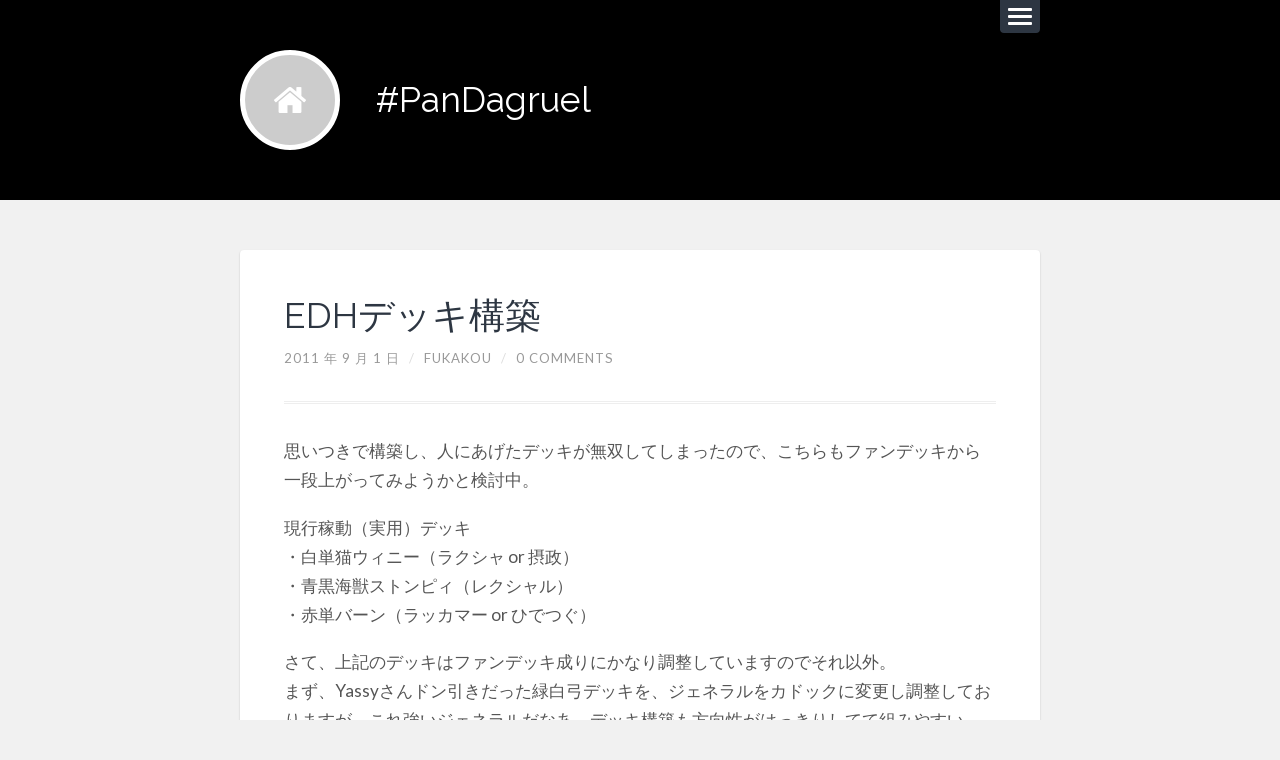

--- FILE ---
content_type: text/html; charset=UTF-8
request_url: http://fuk.dai-mine3.net/articles/uncategorized/edh%E3%83%87%E3%83%83%E3%82%AD%E6%A7%8B%E7%AF%89.html
body_size: 21168
content:
<!DOCTYPE html>

<html class="no-js" lang="ja">

	<head profile="http://gmpg.org/xfn/11">
		
		<meta charset="UTF-8">
		<meta name="viewport" content="width=device-width, initial-scale=1.0, maximum-scale=1.0, user-scalable=no" >
																		
		<title>EDHデッキ構築 | #PanDagruel</title>
				
				 
		<script>document.documentElement.className = document.documentElement.className.replace("no-js","js");</script>
<link rel='dns-prefetch' href='//s.w.org' />
<link rel="alternate" type="application/rss+xml" title="#PanDagruel &raquo; フィード" href="http://fuk.dai-mine3.net/feed" />
<link rel="alternate" type="application/rss+xml" title="#PanDagruel &raquo; コメントフィード" href="http://fuk.dai-mine3.net/comments/feed" />
<link rel="alternate" type="application/rss+xml" title="#PanDagruel &raquo; EDHデッキ構築 のコメントのフィード" href="http://fuk.dai-mine3.net/articles/uncategorized/edh%e3%83%87%e3%83%83%e3%82%ad%e6%a7%8b%e7%af%89.html/feed" />
		<script type="text/javascript">
			window._wpemojiSettings = {"baseUrl":"https:\/\/s.w.org\/images\/core\/emoji\/2.4\/72x72\/","ext":".png","svgUrl":"https:\/\/s.w.org\/images\/core\/emoji\/2.4\/svg\/","svgExt":".svg","source":{"concatemoji":"http:\/\/fuk.dai-mine3.net\/wp-includes\/js\/wp-emoji-release.min.js?ver=4.9.5"}};
			!function(a,b,c){function d(a,b){var c=String.fromCharCode;l.clearRect(0,0,k.width,k.height),l.fillText(c.apply(this,a),0,0);var d=k.toDataURL();l.clearRect(0,0,k.width,k.height),l.fillText(c.apply(this,b),0,0);var e=k.toDataURL();return d===e}function e(a){var b;if(!l||!l.fillText)return!1;switch(l.textBaseline="top",l.font="600 32px Arial",a){case"flag":return!(b=d([55356,56826,55356,56819],[55356,56826,8203,55356,56819]))&&(b=d([55356,57332,56128,56423,56128,56418,56128,56421,56128,56430,56128,56423,56128,56447],[55356,57332,8203,56128,56423,8203,56128,56418,8203,56128,56421,8203,56128,56430,8203,56128,56423,8203,56128,56447]),!b);case"emoji":return b=d([55357,56692,8205,9792,65039],[55357,56692,8203,9792,65039]),!b}return!1}function f(a){var c=b.createElement("script");c.src=a,c.defer=c.type="text/javascript",b.getElementsByTagName("head")[0].appendChild(c)}var g,h,i,j,k=b.createElement("canvas"),l=k.getContext&&k.getContext("2d");for(j=Array("flag","emoji"),c.supports={everything:!0,everythingExceptFlag:!0},i=0;i<j.length;i++)c.supports[j[i]]=e(j[i]),c.supports.everything=c.supports.everything&&c.supports[j[i]],"flag"!==j[i]&&(c.supports.everythingExceptFlag=c.supports.everythingExceptFlag&&c.supports[j[i]]);c.supports.everythingExceptFlag=c.supports.everythingExceptFlag&&!c.supports.flag,c.DOMReady=!1,c.readyCallback=function(){c.DOMReady=!0},c.supports.everything||(h=function(){c.readyCallback()},b.addEventListener?(b.addEventListener("DOMContentLoaded",h,!1),a.addEventListener("load",h,!1)):(a.attachEvent("onload",h),b.attachEvent("onreadystatechange",function(){"complete"===b.readyState&&c.readyCallback()})),g=c.source||{},g.concatemoji?f(g.concatemoji):g.wpemoji&&g.twemoji&&(f(g.twemoji),f(g.wpemoji)))}(window,document,window._wpemojiSettings);
		</script>
		<style type="text/css">
img.wp-smiley,
img.emoji {
	display: inline !important;
	border: none !important;
	box-shadow: none !important;
	height: 1em !important;
	width: 1em !important;
	margin: 0 .07em !important;
	vertical-align: -0.1em !important;
	background: none !important;
	padding: 0 !important;
}
</style>
<link rel='stylesheet' id='lingonberry_googleFonts-css'  href='//fonts.googleapis.com/css?family=Lato%3A400%2C700%2C400italic%2C700italic%7CRaleway%3A600%2C500%2C400&#038;ver=4.9.5' type='text/css' media='all' />
<link rel='stylesheet' id='lingonberry_style-css'  href='http://fuk.dai-mine3.net/wp-content/themes/lingonberry/style.css?ver=4.9.5' type='text/css' media='all' />
<script type='text/javascript' src='http://fuk.dai-mine3.net/wp-includes/js/jquery/jquery.js?ver=1.12.4'></script>
<script type='text/javascript' src='http://fuk.dai-mine3.net/wp-includes/js/jquery/jquery-migrate.min.js?ver=1.4.1'></script>
<link rel='https://api.w.org/' href='http://fuk.dai-mine3.net/wp-json/' />
<link rel="EditURI" type="application/rsd+xml" title="RSD" href="http://fuk.dai-mine3.net/xmlrpc.php?rsd" />
<link rel="wlwmanifest" type="application/wlwmanifest+xml" href="http://fuk.dai-mine3.net/wp-includes/wlwmanifest.xml" /> 
<link rel='prev' title='EDH-5' href='http://fuk.dai-mine3.net/articles/uncategorized/edh-5.html' />
<link rel='next' title='EDH-6' href='http://fuk.dai-mine3.net/articles/mtg/edh-6.html' />
<meta name="generator" content="WordPress 4.9.5" />
<link rel="canonical" href="http://fuk.dai-mine3.net/articles/uncategorized/edh%e3%83%87%e3%83%83%e3%82%ad%e6%a7%8b%e7%af%89.html" />
<link rel='shortlink' href='http://fuk.dai-mine3.net/?p=432' />
<link rel="alternate" type="application/json+oembed" href="http://fuk.dai-mine3.net/wp-json/oembed/1.0/embed?url=http%3A%2F%2Ffuk.dai-mine3.net%2Farticles%2Funcategorized%2Fedh%25e3%2583%2587%25e3%2583%2583%25e3%2582%25ad%25e6%25a7%258b%25e7%25af%2589.html" />
<link rel="alternate" type="text/xml+oembed" href="http://fuk.dai-mine3.net/wp-json/oembed/1.0/embed?url=http%3A%2F%2Ffuk.dai-mine3.net%2Farticles%2Funcategorized%2Fedh%25e3%2583%2587%25e3%2583%2583%25e3%2582%25ad%25e6%25a7%258b%25e7%25af%2589.html&#038;format=xml" />

<link rel="stylesheet" href="http://fuk.dai-mine3.net/wp-content/plugins/count-per-day/counter.css" type="text/css" />
      
	      <!-- Customizer CSS --> 
	      
	      <style type="text/css">
	           body a { color:#000000; }	           body a:hover { color:#000000; }	           .header { background:#000000; }	           .post-bubbles a:hover { background-color:#000000; }	           .mejs-horizontal-volume-current { background-color:#000000; }	           .post-nav a:hover { background-color:#000000; }	           .comment-meta-content cite a:hover { color:#000000; }	           .comment-meta-content p a:hover { color:#000000; }	           .comment-actions a:hover { background-color:#000000; }	           .widget-content .textwidget a:hover { color:#000000; }	           .widget_archive li a:hover { color:#000000; }	           .widget_categories li a:hover { color:#000000; }	           .widget_meta li a:hover { color:#000000; }	           .widget_nav_menu li a:hover { color:#000000; }	           .widget_rss .widget-content ul a.rsswidget:hover { color:#000000; }	           #wp-calendar thead { color:#000000; }	           .widget_tag_cloud a:hover { background:#000000; }	           .search-button:hover .genericon { color:#000000; }	           .flexslider:hover .flex-next:active { color:#000000; }	           .flexslider:hover .flex-prev:active { color:#000000; }	           .post-title a:hover { color:#000000; }	           .post-content a { color:#000000; }	           .post-content a:hover { color:#000000; }	           .post-content a:hover { border-bottom-color:#000000; }	           .post-content fieldset legend { background:#000000; }	           .post-content input[type="submit"]:hover { background:#000000; }	           .post-content input[type="button"]:hover { background:#000000; }	           .post-content input[type="reset"]:hover { background:#000000; }	           .comment-header h4 a:hover { color:#000000; }	           .form-submit #submit:hover { background-color:#000000; }	           
	      </style> 
	      
	      <!--/Customizer CSS-->
	      
      	
	</head>
	
	<body class="post-template-default single single-post postid-432 single-format-standard">
	
		<div class="navigation">
				
			<div class="navigation-inner section-inner">
		
				<ul class="blog-menu">
				
					<li class="page_item page-item-2"><a href="http://fuk.dai-mine3.net/about">Profile</a></li>
					
				 </ul>
				 
				 <form method="get" class="search-form" action="http://fuk.dai-mine3.net/">
	<input type="search"   value="Type and press enter" onfocus="if(this.value=='Type and press enter')this.value='';" onblur="if(this.value=='')this.value='Type and press enter';" name="s" id="s" /> 
	<input type="submit" id="searchsubmit" value="Search" class="button hidden">
</form>				 
				 <div class="clear"></div>
			 
			</div> <!-- /navigation-inner -->
		 
		</div> <!-- /navigation -->
	
		<div class="header section">
				
			<div class="header-inner section-inner">
			
								
					<a href="http://fuk.dai-mine3.net/" title="#PanDagruel &mdash; fukakouの日常の隠れ家" rel="home" class="logo noimg"></a>
				
							        				
				<h1 class="blog-title">
					<a href="http://fuk.dai-mine3.net/" title="#PanDagruel &mdash; fukakouの日常の隠れ家" rel="home">#PanDagruel</a>
				</h1>
				
				<div class="nav-toggle">
				
					<div class="bar"></div>
					<div class="bar"></div>
					<div class="bar"></div>
					
					<div class="clear"></div>
				
				</div>
				 				
				 <div class="clear"></div>
																							
			</div> <!-- /header section -->
			
		</div> <!-- /header-inner section-inner -->
<div class="content section-inner">
											        
		
		<div class="posts">
	
			<div id="post-432" class="post-432 post type-post status-publish format-standard hentry category-uncategorized">

				<div class="post-bubbles">

	<a href="http://fuk.dai-mine3.net/articles/uncategorized/edh%e3%83%87%e3%83%83%e3%82%ad%e6%a7%8b%e7%af%89.html" class="format-bubble" title="EDHデッキ構築"></a>
		
	
</div>

<div class="content-inner">

	<div class="post-header">
	
				
	    <h2 class="post-title"><a href="http://fuk.dai-mine3.net/articles/uncategorized/edh%e3%83%87%e3%83%83%e3%82%ad%e6%a7%8b%e7%af%89.html" rel="bookmark" title="EDHデッキ構築">EDHデッキ構築</a></h2>
	    
		<div class="post-meta">
		
			<span class="post-date"><a href="http://fuk.dai-mine3.net/articles/uncategorized/edh%e3%83%87%e3%83%83%e3%82%ad%e6%a7%8b%e7%af%89.html" title="5:48 PM">2011 年 9 月 1 日</a></span>
			
			<span class="date-sep"> / </span>
				
			<span class="post-author"><a href="http://fuk.dai-mine3.net/articles/author/fukakou" title="fukakou の投稿" rel="author">fukakou</a></span>
			
			<span class="date-sep"> / </span>
			
			<a href="http://fuk.dai-mine3.net/articles/uncategorized/edh%e3%83%87%e3%83%83%e3%82%ad%e6%a7%8b%e7%af%89.html#respond"><span class="comment">0 Comments</span></a>			
						
												
		</div> <!-- /post-meta -->
	    
    </div> <!-- /post-header -->
										                                    	    
    <div class="post-content">
    	    		            			            	                                                                                            
		<p>思いつきで構築し、人にあげたデッキが無双してしまったので、こちらもファンデッキから一段上がってみようかと検討中。</p>
<p>現行稼動（実用）デッキ<br />
・白単猫ウィニー（ラクシャ or 摂政）<br />
・青黒海獣ストンピィ（レクシャル）<br />
・赤単バーン（ラッカマー or ひでつぐ）</p>
<p>さて、上記のデッキはファンデッキ成りにかなり調整していますのでそれ以外。<br />
まず、Yassyさんドン引きだった緑白弓デッキを、ジェネラルをカドックに変更し調整しておりますが、これ強いジェネラルだなあ。デッキ構築も方向性がはっきりしてて組みやすいし、さすがジェネラル上位陣。</p>
<p>それから、IRCでYassyさんに「Ruhanとかどうよ？　頭使わないよ！」って薦められたホモのルーハン（笑）。<br />
白赤青となかなかにいい色で悪くない。本体も4マナ7/7で、デメリットに目を瞑れば問題無し。とりあえず、ファッティストンピィ傾向で組んでおりますが・・・これどうなんだｗ<br />
今日中には組み上げよう。</p>
				
							        
    </div> <!-- /post-content -->
    
	<div class="clear"></div>
	
		
		<div class="post-cat-tags">
					
			<p class="post-categories">Categories: <a href="http://fuk.dai-mine3.net/articles/category/uncategorized" rel="category tag">未分類</a></p>
		
			<p class="post-tags"></p>
		
		</div>
		
	        
</div> <!-- /post content-inner -->

<div class="clear"></div>							
				<div class="post-nav">
				
									
						<a class="post-nav-newer" title="Next post: EDH-6" href="http://fuk.dai-mine3.net/articles/mtg/edh-6.html">EDH-6 &raquo;</a>
				
										
									
						<a class="post-nav-older" title="Previous post: EDH-5" href="http://fuk.dai-mine3.net/articles/uncategorized/edh-5.html">&laquo; EDH-5</a>
				
										
					<div class="clear"></div>
				
				</div> <!-- /post-nav -->
				
				
		
		
		<div id="respond" class="comment-respond">
		<h3 id="reply-title" class="comment-reply-title">コメントを残す <small><a rel="nofollow" id="cancel-comment-reply-link" href="/articles/uncategorized/edh%E3%83%87%E3%83%83%E3%82%AD%E6%A7%8B%E7%AF%89.html#respond" style="display:none;">コメントをキャンセル</a></small></h3>			<form action="http://fuk.dai-mine3.net/wp-comments-post.php" method="post" id="commentform" class="comment-form">
				<p class="comment-notes">Your email address will not be published.</p><p class="comment-form-comment"><textarea id="comment" name="comment" cols="45" rows="6" required></textarea></p><p class="comment-form-author"><input id="author" name="author" type="text" placeholder="Name" value="" size="30" /><label for="author">Author</label> <span class="required">*</span></p>
<p class="comment-form-email"><input id="email" name="email" type="text" placeholder="Email" value="" size="30" /><label for="email">Email</label> <span class="required">*</span></p>
<p class="comment-form-url"><input id="url" name="url" type="text" placeholder="Website" value="" size="30" /><label for="url">Website</label></p>
<p class="form-submit"><input name="submit" type="submit" id="submit" class="submit" value="コメントを送信" /> <input type='hidden' name='comment_post_ID' value='432' id='comment_post_ID' />
<input type='hidden' name='comment_parent' id='comment_parent' value='0' />
</p><p style="display: none;"><input type="hidden" id="akismet_comment_nonce" name="akismet_comment_nonce" value="62438ae3e1" /></p><p style="display: none;"><input type="hidden" id="ak_js" name="ak_js" value="175"/></p>			</form>
			</div><!-- #respond -->
												                        
		   	    
	
			</div> <!-- /post -->
		
	</div> <!-- /posts -->

</div> <!-- /content section-inner -->
		

	<div class="footer section">
		
		<div class="footer-inner section-inner">
		
						
				<div class="footer-a widgets">
			
					<div class="widget widget_calendar"><div class="widget-content"><div id="calendar_wrap" class="calendar_wrap"><table id="wp-calendar">
	<caption>2025年11月</caption>
	<thead>
	<tr>
		<th scope="col" title="月曜日">月</th>
		<th scope="col" title="火曜日">火</th>
		<th scope="col" title="水曜日">水</th>
		<th scope="col" title="木曜日">木</th>
		<th scope="col" title="金曜日">金</th>
		<th scope="col" title="土曜日">土</th>
		<th scope="col" title="日曜日">日</th>
	</tr>
	</thead>

	<tfoot>
	<tr>
		<td colspan="3" id="prev"><a href="http://fuk.dai-mine3.net/articles/2019/09">&laquo; 9月</a></td>
		<td class="pad">&nbsp;</td>
		<td colspan="3" id="next" class="pad">&nbsp;</td>
	</tr>
	</tfoot>

	<tbody>
	<tr>
		<td colspan="5" class="pad">&nbsp;</td><td>1</td><td>2</td>
	</tr>
	<tr>
		<td>3</td><td>4</td><td>5</td><td>6</td><td>7</td><td>8</td><td>9</td>
	</tr>
	<tr>
		<td>10</td><td>11</td><td>12</td><td>13</td><td>14</td><td>15</td><td>16</td>
	</tr>
	<tr>
		<td>17</td><td>18</td><td>19</td><td>20</td><td>21</td><td>22</td><td>23</td>
	</tr>
	<tr>
		<td>24</td><td id="today">25</td><td>26</td><td>27</td><td>28</td><td>29</td><td>30</td>
	</tr>
	</tbody>
	</table></div></div><div class="clear"></div></div>					
					<div class="clear"></div>
					
				</div>
				
			 <!-- /footer-a -->
				
						
				<div class="footer-b widgets">
			
					<div class="widget widget_categories"><div class="widget-content"><h3 class="widget-title">カテゴリー</h3>		<ul>
	<li class="cat-item cat-item-9"><a href="http://fuk.dai-mine3.net/articles/category/360" >360</a>
</li>
	<li class="cat-item cat-item-3"><a href="http://fuk.dai-mine3.net/articles/category/diary" >Diary</a>
</li>
	<li class="cat-item cat-item-20"><a href="http://fuk.dai-mine3.net/articles/category/game/eso" >ESO</a>
</li>
	<li class="cat-item cat-item-19"><a href="http://fuk.dai-mine3.net/articles/category/game/ff14" >FF14</a>
</li>
	<li class="cat-item cat-item-8"><a href="http://fuk.dai-mine3.net/articles/category/game" >Game</a>
</li>
	<li class="cat-item cat-item-14"><a href="http://fuk.dai-mine3.net/articles/category/l4d" >L4D</a>
</li>
	<li class="cat-item cat-item-17"><a href="http://fuk.dai-mine3.net/articles/category/mhp3" >MHP3</a>
</li>
	<li class="cat-item cat-item-21"><a href="http://fuk.dai-mine3.net/articles/category/game/minecraft" >Minecraft</a>
</li>
	<li class="cat-item cat-item-18"><a href="http://fuk.dai-mine3.net/articles/category/mtg" >MTG</a>
</li>
	<li class="cat-item cat-item-12"><a href="http://fuk.dai-mine3.net/articles/category/pc" >PC</a>
</li>
	<li class="cat-item cat-item-11"><a href="http://fuk.dai-mine3.net/articles/category/trpg" >TRPG</a>
</li>
	<li class="cat-item cat-item-4"><a href="http://fuk.dai-mine3.net/articles/category/voot566" >VOOT5.66</a>
</li>
	<li class="cat-item cat-item-7"><a href="http://fuk.dai-mine3.net/articles/category/etcetc" >その他</a>
</li>
	<li class="cat-item cat-item-10"><a href="http://fuk.dai-mine3.net/articles/category/health" >健康</a>
</li>
	<li class="cat-item cat-item-1"><a href="http://fuk.dai-mine3.net/articles/category/uncategorized" >未分類</a>
</li>
	<li class="cat-item cat-item-5"><a href="http://fuk.dai-mine3.net/articles/category/spring" >温泉</a>
</li>
		</ul>
</div><div class="clear"></div></div>					
					<div class="clear"></div>
					
				</div>
							
			 <!-- /footer-b -->
								
						
				<div class="footer-c widgets">
			
					<div class="widget widget_links"><div class="widget-content"><h3 class="widget-title">Link</h3>
	<ul class='xoxo blogroll'>
<li><a href="http://t-2038.cocolog-nifty.com/octatetracontadiliahendro/" target="_blank">2038面体の瞬き</a></li>
<li><a href="http://d.hatena.ne.jp/nsk/">A Perfect Day for BANANAFISH</a></li>
<li><a href="http://www.odingamers.com/" target="_blank">ODIN</a></li>
<li><a href="http://chevalier2diamante.blog.fc2.com/" target="_blank">SARAH est les &#8220;Chevalier de Diamante&#8221;</a></li>
<li><a href="http://the-wilds.sakura.ne.jp/">The Wilds</a></li>
<li><a href="http://astralfire.blog107.fc2.com/" target="_blank">The World Around Me</a></li>
<li><a href="http://blog.celes.cc/" target="_blank">せれのつれづれ</a></li>
<li><a href="http://extranet.or.tv/blog/">オラタンバル攻略（NOR氏）</a></li>
<li><a href="http://kemo.blog.shinobi.jp/">ナマケモノのあしあと</a></li>
<li><a href="http://fukak.jugem.jp/" rel="me" title="オンラインゲーム系日記" target="_blank">不覚日記</a></li>
<li><a href="http://posfat.jugem.jp/" target="_blank">夢遊病のプレイメイト、偽装文書とティンカーベル</a></li>
<li><a href="http://niece.blog5.fc2.com/" target="_blank">無更新日記</a></li>
<li><a href="http://guild.dai-mine3.net/">芸人ギルド</a></li>
<li><a href="http://asyl.in/" target="_blank">裏Voice</a></li>
<li><a href="http://dm-yugi.blog.so-net.ne.jp/">親父の雑文</a></li>

	</ul>
</div><div class="clear"></div></div>
					
					<div class="clear"></div>
					
				</div>
				
			 <!-- /footer-c -->
			
			<div class="clear"></div>
		
		</div> <!-- /footer-inner -->
	
	</div> <!-- /footer -->


<div class="credits section">

	<div class="credits-inner section-inner">

		<p class="credits-left">
		
			<span>Copyright</span> &copy; 2025 <a href="http://fuk.dai-mine3.net/" title="#PanDagruel">#PanDagruel</a>
		
		</p>
		
		<p class="credits-right">
			
			<span>Theme by <a href="http://www.andersnoren.se">Anders Noren</a> &mdash; </span><a title="To the top" class="tothetop">Up &uarr;</a>
			
		</p>
		
		<div class="clear"></div>
	
	</div> <!-- /credits-inner -->
	
</div> <!-- /credits -->

<script type='text/javascript' src='http://fuk.dai-mine3.net/wp-includes/js/comment-reply.min.js?ver=4.9.5'></script>
<script type='text/javascript' src='http://fuk.dai-mine3.net/wp-content/themes/lingonberry/js/flexslider.min.js?ver=4.9.5'></script>
<script type='text/javascript' src='http://fuk.dai-mine3.net/wp-content/themes/lingonberry/js/mediaelement-and-player.min.js?ver=4.9.5'></script>
<script type='text/javascript' src='http://fuk.dai-mine3.net/wp-content/themes/lingonberry/js/global.js?ver=4.9.5'></script>
<script type='text/javascript' src='http://fuk.dai-mine3.net/wp-includes/js/wp-embed.min.js?ver=4.9.5'></script>
<script async="async" type='text/javascript' src='http://fuk.dai-mine3.net/wp-content/plugins/akismet/_inc/form.js?ver=4.0.3'></script>

</body>
</html>

--- FILE ---
content_type: text/css
request_url: http://fuk.dai-mine3.net/wp-content/themes/lingonberry/style.css?ver=4.9.5
body_size: 56754
content:
/*---------------------------------------------------------------------------------

	Theme Name: Lingonberry
	Version: 1.32
	Description: A clean, simple and responsive theme for bloggers. Features responsive design, retina ready assets, custom styling for all post formats, custom page templates, custom widgets (video, Flickr and Dribbble), custom accent color, editor styles and translation-ready code. Available translations: Swedish/svenska.
	Tags: gray, pink, red, white, one-column, fluid-layout, custom-background, custom-colors, custom-header, custom-menu, editor-style, featured-images, flexible-header, post-formats, sticky-post, threaded-comments, translation-ready
	Author: Anders Norén
	Author URI: http://www.andersnoren.se
	Theme URI: http://www.andersnoren.se/teman/lingonberry-wordpress-theme/
	License: GNU General Public License version 2.0
	License URI: http://www.gnu.org/licenses/gpl-2.0.html
	
	All files, unless otherwise stated, are released under the GNU General Public License
	version 2.0 (http://www.gnu.org/licenses/gpl-2.0.html)

-----------------------------------------------------------------------------------

	0.	CSS Reset & Clearfix
	1.	Document Setup
	2.  Structure
	3.	Header
	4.	Navigation
	5.	Main Content
	6.  Single post
	7.	Post Content
	8.	Comments
	9.	Pagination
	10.	Page & Page Templates
	11.	Footer
	12.	Credits
	13.	No js fallback
	14. Responsive

----------------------------------------------------------------------------------- */


/* -------------------------------------------------------------------------------- */
/*	0. CSS Reset
/* -------------------------------------------------------------------------------- */

html, body { margin:0; padding:0;}

h1, h2, h3, h4, h5, h6, p, blockquote, address, big, cite, code, em, font, img, small, strike, sub, sup, li, ol, ul, fieldset, form, label, legend, button, table, caption, tr, th, td {
	margin:0;
	padding:0;
	border:0;
	font-weight:normal;
	font-style:normal;
	font-size:100%;
	line-height:1;
	font-family:inherit;
	text-align:left;
}

table {
	border-collapse:collapse;
	border-spacing:0;
}

ol, ul { list-style:none; }

blockquote:before, 
blockquote:after { content:""; }

a { outline:none; }

input[type=search] {
   -moz-appearance:none;
   -webkit-appearance:none;
}

input[type="search"]::-webkit-search-decoration,
input[type="search"]::-webkit-search-cancel-button,
input[type="search"]::-webkit-search-results-button,
input[type="search"]::-webkit-search-results-decoration {
  display: none;
}


/* -------------------------------------------------------------------------------- */
/*	1. Document setup
/* -------------------------------------------------------------------------------- */


body {
	margin: 0;
	padding: 0;
	border: none;
	zoom: 1.001;
	color: #555;
	background: #f1f1f1;
	font-family: 'Lato', 'Helvetica Neue', sans-serif;
	font-size: 16px;
	
	-ms-word-break: break-all;
     word-break: break-word;

-webkit-hyphens: auto;
   -moz-hyphens: auto;
        hyphens: auto;
}

body a {
	color: #FF706C;
	text-decoration: none;
}

body a:hover {
	color: #FF706C;
	text-decoration: none;
}

* { 
	box-sizing: border-box; 
	-moz-box-sizing: border-box; 
	-webkit-box-sizing: border-box; 
}

img {
	max-width: 100%;
	height: auto;
}

.hidden { display: none; }
.clear { clear: both; }
.left { float: left; }
.right { float: right; }

::selection {
	background: #444;
	color: #FFF;
}

::-webkit-input-placeholder { color: #A9A9A9; }
:-ms-input-placeholder { color: #A9A9A9; }

h1, h2, h3, h4, h5, h6 {
	font-family: 'Raleway', 'Helvetica Neue', sans-serif;
}


/* Transitions --------------------------------------- */


body a,
.widget-content ul li {
	-webkit-transition: all 0.1s ease-in-out;
	 -moz-transition: all 0.1s ease-in-out;
	 -ms-transition: all 0.1s ease-in-out;
	 -o-transition: all 0.1s ease-in-out;
	 transition: all 0.1s ease-in-out;
}

.nav-toggle,
.blog-menu a,
.blog-title a,
.post-title a,
.format-bubble,
.post-meta a,
.featured-media a,
.content form input,
.content form textarea,
.media-caption,
.post-nav a,
.flickr_badge_image,
.dribbble-shot,
input#s {
	-webkit-transition: all 0.2s ease-in-out;
	 -moz-transition: all 0.2s ease-in-out;
	 -ms-transition: all 0.2s ease-in-out;
	 -o-transition: all 0.2s ease-in-out;
	 transition: all 0.2s ease-in-out;
}

.header .logo,
.header .logo img,
.tothetop {
	-webkit-transition: all 0.3s ease-in-out;
	 -moz-transition: all 0.3s ease-in-out;
	 -ms-transition: all 0.3s ease-in-out;
	 -o-transition: all 0.3s ease-in-out;
	 transition: all 0.3s ease-in-out;
}


/* -------------------------------------------------------------------------------- */
/*	2.	Structure
/* -------------------------------------------------------------------------------- */


.section-inner {
	width: 800px;
	margin: 0 auto;
}

.header { background: #FF706C; }

.header-inner {
	padding: 50px 0;
	position: relative;
}

.content {
	padding: 50px 0;
	margin: 0 auto;
}


/* -------------------------------------------------------------------------------- */
/*	3. Header
/* -------------------------------------------------------------------------------- */


.header .logo {
	display: block;
	position: absolute;
	left: 0;
	width: 100px;
	height: 100px;
	background: #FFF url(images/1x/home.png) no-repeat center;
	background-size: 32px auto;
	border-radius: 9999px;
	border: 5px solid #FFF;
	z-index: 3;
}

.header .logo a { display: block; line-height: 0; }

.header .logo img { border-radius: 9999px; }

.header .logo:hover { background-color: #2D3642; }
.header .logo:hover img { opacity: 0; }

.header .blog-title {
	margin: 50px 0 50px 17%;
	float: left;
	font-size: 2.2em;
	line-height: 0;
}

.header .blog-title a { color: #FFF; }

.header .blog-title a:hover { color: #2D3642; }


/* logo noimg */


.header .logo.noimg { background-color: #CCC; }
.header .logo.noimg:hover { background-color: #2D3642; }


/* -------------------------------------------------------------------------------- */
/*	4. Navigation
/* -------------------------------------------------------------------------------- */


body > .navigation {
	display: none;
	background: #2D3642;
}


/* Nav-toggle --------------------------------------- */


.nav-toggle {
	display: block;
	position: absolute;
	top: 0;
	right: 0;
	background: #2D3642;
	padding: 8px;
	border-radius: 0 0 4px 4px;
	-moz-border-radius: 0 0 4px 4px;
	-webkit-border-radius: 0 0 4px 4px;
}
	
.nav-toggle:hover { cursor: pointer; }

.nav-toggle .bar {
	display: block;
	width: 24px;
	height: 3px;
	margin-top: 4px;
	background: #FFF;
	border-radius: 2px;
	-moz-border-radius: 2px;
	-webkit-border-radius: 2px;
}

.nav-toggle .bar:first-child { margin-top: 0; }

.nav-toggle.active { background: #2D3642; }
.nav-toggle.active .bar { background: #FFF; }


/* blog-menu --------------------------------------- */


.blog-menu {
	float: left;
	position: relative;
}

.blog-menu li { position: relative; }
.blog-menu > li { float: left; }

.blog-menu > li a {
	display: block;
	padding: 20px;
}

.blog-menu > .has-children a { padding-right: 35px; }

.blog-menu > .has-children::after {
	content: "";
	display: block;
	border: 5px solid transparent;
	border-top-color: #FFF;
	position: absolute;
	z-index: 1001;
	right: 13px;
	top: 50%;
	margin-top: -1px;
}

.blog-menu a {
	display: block;
	color: #FFF;
}

.blog-menu > li a:hover { color: #FFF; }

.blog-menu li:hover a {
	background-color: #363F4A;
	cursor: pointer;
}


/* Sub menus --------------------------------------- */


.blog-menu ul {
	position: absolute;
	left: -9999px;
	opacity: 0;
	z-index: 999;
	-webkit-transition: opacity 0.1s ease-in-out;
	 -moz-transition: opacity 0.1s ease-in-out;
	 -ms-transition: opacity 0.1s ease-in-out;
	 -o-transition: opacity 0.1s ease-in-out;
	 transition: opacity 0.1s ease-in-out;
}

.blog-menu ul li {
    float: none;
    display: block;
}

.blog-menu ul > .has-children::after {
	content: "";
	display: block;
	border: 6px solid transparent;
	border-left-color: #FFF;
	position: absolute;
	z-index: 1001;
	right: 10px;
	top: 50%;
	margin-top: -5px;
}

.blog-menu ul a {
	display: block;
	width: 225px;
	line-height: 130%;
	-moz-box-sizing: border-box;
	-webkit-box-sizing: border-box;
	box-sizing: border-box;
}

.blog-menu ul a:hover { background-color: #49515B; }

.blog-menu li:hover > ul {
	opacity: 1;
	left: 0;
}


/* Deep down --------------------------------------- */


.blog-menu ul li:hover > ul {
	top: 0;
	left: 225px;
	margin-left: 0;
}


/* Navigation search form --------------------------------------- */


.navigation .search-form {
	float: right;
	height: 56px;
	width: 220px;
	max-width: 30%;
}

.navigation .search-form #s {
	-webkit-appearance: none;
	box-sizing: border-box;
	-moz-box-sizing: border-box;
	-webkit-box-sizing: border-box;
	outline: none;
	border: none;
	width: 100%;
	height: 100%;
	padding: 0 12px 0 46px;
	color: #FFF;
	background: transparent url(images/1x/search.png) no-repeat 15px center;
	background-size: 20px auto;
	font-size: 16px;
	font-family: 'Lato', 'Helvetica Neue', sans-serif;
	border-radius: 0;
	word-break: normal;
}

.navigation .search-form #s:focus { background-color: rgba(255,255,255,0.075); background-position: 15px center; } 


/* -------------------------------------------------------------------------------- */
/*	5. Main content
/* -------------------------------------------------------------------------------- */


.content { position: relative; }

.content:before {
	content: "";
	display: block;
	position: absolute;
	left: 40px;
	bottom: 63px;
	height: 20px;
	width: 20px;
	background: #DDD;
	border-radius: 999px;
	z-index: 10;
}

.content:after {
	content: "";
	display: block;
	position: absolute;
	left: 49px;
	bottom: 63px;
	width: 2px;
	height: 100%;
	background: rgba(0,0,0,0.05);
	z-index: 1;
}

.post { 
	margin-top: 50px;
	position: relative;
}

.post:first-child { margin-top: 0; }

.content-inner {
	width: 87.5%;
	float: right; 
	position: relative;
	padding: 5.5%;
	background: #FFF;
	box-shadow: 0 1px 2px rgba(0,0,0,0.2);
}

.post > .content-inner { border-radius: 4px; }

.content-inner:before {
	content: "";
	display: block;
	border: 11px solid transparent;
	border-right-color: #DDD;
	position: absolute;
	top: 47px;
	left: -22px;
}

.content-inner:after {
	content: "";
	display: block;
	border: 10px solid transparent;
	border-right-color: #FFF;
	position: absolute;
	top: 48px;
	left: -20px;
}

.featured-media {
	position: relative;
	margin-bottom: 2.5em;
}

.featured-media a { display: block; line-height: 0; }

.featured-media img { border-radius: 4px; }

iframe, object, video { border: none; max-width: 100%; }

.post-header {
	padding-bottom: 4.5%;
	border-bottom: 3px double #EEE;
	margin-bottom: 4.5%;
}

.post-title {
	font-size: 2.25em;
	line-height: 120%;
	font-weight: normal;
}

.post-title a { color: #2D3642; }


/* Post bubbles  ----------------------------------------- */


.post-bubbles a {
	box-sizing: content-box;
	display: block;
	border-radius: 999px;
	position: absolute;
	z-index: 10;
	border: 3px solid #FFF;	
	text-indent: -9999px;
}

.post-bubbles a:hover { background-color: #FF706C; }

a.format-bubble {
	height: 44px;
	width: 44px;
	background: #DDD url(images/1x/post-formats/standard.png) no-repeat center;
	background-size: 22px auto;
	left: 25px;
	margin-top: 33px;
}

a.sticky-bubble {
	height: 32px;
	width: 32px;
	background: #DDD url(images/1x/sticky.png) no-repeat center 8px;
	background-size: 16px;
	left: 31px;
	margin-top: 75px;
	z-index: 9;
}

a.sticky-bubble:hover { z-index: 11; }


/*  Post formats  ----------------------------------------- */


.format-aside a.format-bubble { background-image: url(images/1x/post-formats/aside.png); }
.format-audio a.format-bubble { background-image: url(images/1x/post-formats/audio.png); background-size: auto 22px; background-position: 11px 12px; }
.format-chat a.format-bubble { background-image: url(images/1x/post-formats/chat.png); background-position: center 14px; }
.format-gallery a.format-bubble,
.format-image a.format-bubble { background-image: url(images/1x/post-formats/image.png); background-position: center 12px; }
.format-link a.format-bubble { background-image: url(images/1x/post-formats/link.png); }
.format-quote a.format-bubble { background-image: url(images/1x/post-formats/quote.png); background-position: center 13px; }
.format-status a.format-bubble { background-image: url(images/1x/post-formats/status.png); background-position: 12px 14px; }
.format-video a.format-bubble { background-image: url(images/1x/post-formats/video.png); background-position: 11px 14px; }


/* Format audio --------------------------------------- */


.format-audio .featured-media .mejs-container {
	max-width: 100%;
	height: auto !important;
	background: #363F4A;
	padding: 2% 1%;
	border-radius: 4px;
	color: #FFF;
	position: relative;
	border-radius: 3px;
	-moz-border-radius: 3px;
	-webkit-border-radius: 3px;
}

.mejs-controls .mejs-time-rail .mejs-time-handle,
.mejs-controls .mejs-horizontal-volume-slider .mejs-horizontal-volume-handle,
.mejs-controls .mejs-time-rail .mejs-time-float,
.mejs-controls .mejs-time-rail .mejs-time-float-current,
.mejs-mediaelement,
.mejs-layers {
    display: none;
}

.mejs-controls .mejs-button button {
    cursor: pointer;
    display: block;
    text-indent: -9999px;
}

.mejs-playpause-button,
.mejs-time-rail,
.mejs-volume-button,
.mejs-horizontal-volume-slider {
	box-sizing: border-box;
	-moz-box-sizing: border-box;
	-webkit-box-sizing: border-box;
	padding: 3% 0;
	margin-left: 3%;
	float: left;
}

.mejs-horizontal-volume-slider { margin-right: 3%; }

.mejs-playpause-button,
.mejs-volume-button {
	width: 6.25%;
}

.mejs-playpause-button button,
.mejs-volume-button button,
.mejs-mute button,
.mejs-unmute button {
	margin: 0 auto;
	width: 100%;
	height: 32px;
	background: none;
	background-size: auto 28px;
	background-repeat: no-repeat;
	background-position: center;
}

.mejs-playpause-button.mejs-play button { background-image: url(images/1x/play.png); }
.mejs-playpause-button.mejs-pause button { background-image: url(images/1x/pause.png); }

.mejs-mute button,
.mejs-unmute button {
	background-image: url(images/1x/audio.png);
}

.mejs-horizontal-volume-slider { 
	margin-top: 12px;
	width: 16.25%; 
	cursor: pointer; 
}

.mejs-horizontal-volume-total,
.mejs-horizontal-volume-current,
.mejs-controls .mejs-time-rail span {
	height: 8px;
}
 
.mejs-horizontal-volume-total { background: #212227; }

.mejs-horizontal-volume-current {
    position: absolute;
    margin-top: -8px;
    background: #FF6558;
}

.mejs-controls .mejs-time-rail { 
    margin-top: 12px;
	max-width: 56.25%; 
	float: left;
}
 
.mejs-controls .mejs-time-rail span {
    position: absolute;
    display: block;
    max-width: 100%;
    cursor: pointer;
}
 
.mejs-controls .mejs-time-rail .mejs-time-total { background: #CCC; }
 
.mejs-controls .mejs-time-rail .mejs-time-loaded {
    width: 0;
    background: #212227;
}
 
.mejs-controls .mejs-time-rail .mejs-time-current {
    width: 0;
    background: #FF6558;
}

.mejs-clear { clear: both; }

.mejs-android .mejs-controls .mejs-playpause-button,
.mejs-ios .mejs-controls .mejs-playpause-button,
.mejs-android .mejs-controls .mejs-time-rail,
.mejs-ios .mejs-controls .mejs-time-rail {
	padding: 5% 0;
	margin-left: 5%;
}

.mejs-android .mejs-controls .mejs-playpause-button,
.mejs-ios .mejs-controls .mejs-playpause-button { width: 15%; margin-left: 0; }

.mejs-android .mejs-controls .mejs-time-rail,
.mejs-ios .mejs-controls .mejs-time-rail { max-width: 80%; margin-right: 5%; margin-left: 0; }

.mejs-android .mejs-controls .mejs-volume-button,
.mejs-ios .mejs-controls .mejs-volume-button,
.mejs-android .mejs-controls .mejs-horizontal-volume-slider,
.mejs-ios .mejs-controls .mejs-horizontal-volume-slider {
	display: none;
}


/* format-chat */


.format-chat .post-content p {
	margin-bottom: 0.25em;
	padding: 5px 10px;
	border-radius: 3px;
	-moz-border-radius: 3px;
	-webkit-border-radius: 3px;
}

.format-chat .post-content p:nth-child(odd) { background: #f5f5f5; }

.format-chat .more-link { margin-top: 1em; }


/* format-gallery */


.flexslider { margin: 0; padding: 0; }
.flexslider .slides > li { display: none; -webkit-backface-visibility: hidden; position: relative; }
.flexslider .slides img { width: 100%; display: block; }
.flex-pauseplay span { text-transform: capitalize; }

.slides:after { content: "."; display: block; clear: both; visibility: hidden; line-height: 0; height: 0; } 
html[xmlns] .slides { display: block; } 
* html .slides { height: 1%; }

.no-js .slides > li:first-child { display: block; }

.flexslider { margin: 0; background: #F1F1F1; position: relative; zoom: 1; }
.single .flexslider { min-height: 100px; }
.flex-viewport { max-height: 2000px; }
.loading .flex-viewport { max-height: 300px; }
.flexslider .slides { zoom: 1; }

.carousel li { margin-right: 5px; }

.flex-direction-nav { *height: 0; z-index: 100; position: absolute; right: 20px; top: 20px; }
.flex-direction-nav li { display: inline-block; }
.flex-direction-nav a { padding: 11px; line-height: 1; background: #FFF; display: block; opacity: 0; -moz-opacity: 0; -khtml-opacity: 0; filter: alpha(opacity=0); -ms-filter: "progid:DXImageTransform.Microsoft.Alpha(Opacity=0)"; box-sizing: border-box; -moz-box-sizing: border-box; -webkit-box-sizing: border-box; font-size: 12px; text-transform: uppercase; font-weight: 600; color: #999; }
.flex-direction-nav .flex-next { background-position: 100% 0; border-radius: 0 3px 3px 0; -moz-border-radius: 0 3px 3px 0; -webkit-border-radius: 0 3px 3px 0; }
.flex-direction-nav .flex-prev { border-radius: 3px 0 0 3px; -moz-border-radius: 3px 0 0 3px; -webkit-border-radius: 3px 0 0 3px; border-right: 1px solid #DDD; }
.flexslider:hover a { opacity: 1; -moz-opacity: 1; -khtml-opacity: 1; filter: alpha(opacity=100); -ms-filter: "progid:DXImageTransform.Microsoft.Alpha(Opacity=100)"; }
.flexslider:hover .flex-next:hover, .flexslider:hover .flex-prev:hover { background-color: #f1f1f1; color: #666; }
.flexslider:hover .flex-next:active, .flexslider:hover .flex-prev:active { color: #FF6558; }
.flex-direction-nav .flex-disabled { opacity: 0.3 !important; -moz-opacity: 0.3; -khtml-opacity: 0.3; filter: alpha(opacity=30); -ms-filter: "progid:DXImageTransform.Microsoft.Alpha(Opacity=30)"; cursor: default; }

.flex-control-nav { width: 100%; position: absolute; bottom: -40px; text-align: center; }
.flex-control-nav li {margin: 0 6px; display: inline-block; zoom: 1; *display: inline; }
.flex-control-paging li a { width: 11px; height: 11px; display: block; background: #666; background: rgba(0,0,0,0.5); cursor: pointer; text-indent: -9999px; -webkit-border-radius: 20px; -moz-border-radius: 20px; -o-border-radius: 20px; border-radius: 20px; box-shadow: inset 0 0 3px rgba(0,0,0,0.3); }
.flex-control-paging li a:hover { background: #333; background: rgba(0,0,0,0.7); }
.flex-control-paging li a.flex-active { background: #000; background: rgba(0,0,0,0.9); cursor: default; }

.flex-control-thumbs { margin: 5px 0 0; position: static; overflow: hidden; }
.flex-control-thumbs li { width: 25%; float: left; margin: 0; }
.flex-control-thumbs img { width: 100%; display: block; opacity: 0.7; -moz-opacity: 0.7; -khtml-opacity: 0.7; filter: alpha(opacity=70); -ms-filter: "progid:DXImageTransform.Microsoft.Alpha(Opacity=70)"; cursor: pointer; }
.flex-control-thumbs img:hover { opacity: 1; -moz-opacity: 1; -khtml-opacity: 1; filter: alpha(opacity=100); -ms-filter: "progid:DXImageTransform.Microsoft.Alpha(Opacity=100)"; }
.flex-control-thumbs .flex-active { opacity: 1; -moz-opacity: 1; -khtml-opacity: 1; filter: alpha(opacity=100); -ms-filter: "progid:DXImageTransform.Microsoft.Alpha(Opacity=100)"; cursor: default; }

.media-caption-container { position: absolute; width: 95%; margin-left: 2.5%; bottom: 1.5em; text-align: center; font-size: 0.85em; }
.media-caption { display: inline-block; padding: 7px 11px; border-radius: 3px; -moz-border-radius: 3px; -webkit-border-radius: 3px; background: #222; background: rgba(0,0,0, .5); color: #FFF; text-align: center; line-height: 130% }
.media-caption:hover { background: #222; background: rgba(0,0,0, .75); color: #FFF; }


/* format-link */


.format-link .content-inner { background-color: #2D3642; }

.format-link .content-inner:before,
.format-link .content-inner:after {
	border-right-color: #2D3642;
}

.format-link .post-content p,
.format-link .post-content blockquote,
.format-link .post-content blockquote cite { color: #FFF; }

.format-link .post-content blockquote { background: #414954; }

.single-format-link .post-content p,
.single-format-link .post-content blockquote,
.single-format-link .post-content blockquote cite { color: #555; }

.single-format-link .post-content blockquote { background: #FAFAFA; }


/* format-quote */


.format-quote .content-inner { background-color: #2D3642; }

.format-quote .content-inner:before,
.format-quote .content-inner:after {
	border-right-color: #2D3642;
}

.format-quote .post-content blockquote {
	padding: 0;
	text-align: center;
	color: #FFF;
	background: none;
	font-size: 1.25em;
}

.format-quote .post-content blockquote p { text-align: center; }

.format-quote .post-content blockquote cite {
	font-weight: 400;
	font-size: 0.725em;
	text-align: center;
	letter-spacing: 1px;
}

.format-quote .post-content blockquote cite,
.format-quote .post-content blockquote cite a  {
	color: #FFF;
}

.format-quote .post-content blockquote cite a:hover {
	color: #FF706C;
	text-decoration: none;
}

.single-format-quote .post-content blockquote {
	font-family: 'Raleway', 'Helvetica Neue', sans-serif;
	padding: 1em;
	background: #fafafa;
	color: #666;
	font-size: 1.1em;
}

.single-format-quote .post-content blockquote p { text-align: left; }

.single-format-quote .post-content blockquote cite {
	font-weight: 600;
	text-align: left;
	font-size: 0.8em;
	color: #666;
}

.single-format-quote .post-content blockquote cite a { color: #FF706C; }
.single-format-quote .post-content blockquote cite a:hover { text-decoration: underline; }


/* -------------------------------------------------------------------------------- */
/*	6. Single post
/* -------------------------------------------------------------------------------- */


.single .content:after,
.single .content:before,
.single .content-inner:after,
.single .content-inner:before,
.page .content:after,
.page .content:before,
.page .content-inner:after,
.page .content-inner:before,
.error404 .content:after,
.error404 .content:before,
.error404 .content-inner:after,
.error404 .content-inner:before {
	content: none;
}

.single .content-inner,
.page .content-inner,
.error404 .content-inner {
	width: 100%;
	border-radius: 0;
	background: none;
	box-shadow: none;
	float: none;
	margin-left: 0;
}

.single .post-bubbles { display: none; }

.single .post,
.page .post,
.posts .attachment,
.error404 .post {
	background: #FFF;
	border-radius: 4px;
	box-shadow: 0 1px 2px rgba(0,0,0,0.2);
}

.post-meta {
	padding-top: 1em;
	text-transform: uppercase;
	letter-spacing: 1px;
	font-size: 0.825em;
	color: #999;
}

.post-meta a { color: #999; }

.post-meta .date-sep { margin: 0 5px; color: #DDD; }

/* post-cat-tags */

.post-cat-tags {
	margin-top: 2em;
	color: #888;
	font-size: 0.925em;
}

.post-cat-tags p { display: inline-block; line-height: 120%; }

.post-cat-tags .post-categories { margin-right: 20px; }

.post-cat-tags .post-tags { margin-top: 0.5em; }

/* post-navigation */

.post-nav {
	padding: 4% 5.5%;
	background: #2D3642;
}

.post-nav a {
	padding: 15px 20px;
	margin: 1.5% 0;
	background: #212831;
	border-radius: 3px;
	color: #FFF;
	float: left;
	line-height: 1;
}

.post-nav .post-nav-newer { float: right; }

.post-nav a:hover {
	background: #FF706C;
	color: #FFF;
}


/* -------------------------------------------------------------------------------- */
/*	7. Post content
/* -------------------------------------------------------------------------------- */


.post-content { font-size: 1.075em; }

.post-content a:hover { text-decoration: underline; }

.post-content p,
.post-content blockquote,
.post-content ul,
.post-content ol,
.post-content address,
.post-content dl,
.post-content .wp-caption,
.post-content pre {
	line-height: 170%;
	margin-bottom: 1.1em;
}

.post-content > *:first-child { margin-top: 0; }
.post-content *:last-child { margin-bottom: 0; }

.post-content h1, .post-content h2, .post-content h3, .post-content h4, .post-content h5, .post-content h6 {
	margin: 50px 0 20px;
	color: #444;
}

.post-content h1 { font-size: 2em; }

.post-content h2 { font-size: 1.75em; }

.post-content h3 { font-size: 1.5em; }

.post-content h4 { font-size: 1.25em; }

.post-content h5 { font-size: 1.1em; }

.post-content h6 {
	font-size: 0.925em;
	font-weight: bold;
	text-transform: uppercase;
}

.post-content h1+h1, .post-content h1+h2, .post-content h1+h3, .post-content h1+h4, .post-content h1+h5, .post-content h1+h6,
.post-content h2+h1, .post-content h2+h2, .post-content h2+h3, .post-content h2+h4, .post-content h2+h5, .post-content h2+h6,
.post-content h3+h1, .post-content h3+h2, .post-content h3+h3, .post-content h3+h4, .post-content h3+h5, .post-content h3+h6,
.post-content h4+h1, .post-content h4+h2, .post-content h4+h3, .post-content h4+h4, .post-content h4+h5, .post-content h4+h6,
.post-content h5+h1, .post-content h5+h2, .post-content h5+h3, .post-content h5+h4, .post-content h5+h5, .post-content h5+h6,
.post-content h6+h1, .post-content h6+h2, .post-content h6+h3, .post-content h6+h4, .post-content h6+h5, .post-content h6+h6 {
	margin-top: 30px;
}

.post-content blockquote {
	font-size: 1.1em;
	font-family: 'Raleway', 'Helvetica Neue', sans-serif;
	padding: 1em;
	background: #f6f6f6;
	color: #666;
	display: block;
	clear: both;
}

.post-content cite {
	font-family: 'Raleway', 'Helvetica Neue', sans-serif;
	font-weight: 600;
	text-transform: uppercase;
	line-height: 140%;
	color: #666;
}

.post-content cite:before { content: "— "; }

.post-content blockquote cite {
	display: block;
	margin-top: 1em;
	font-size: 0.8em;
}

.post-content blockquote cite em { font-style: italic; font-weight: bold; }

em, q {  font-style: italic;  }

.post-content strong em,
.post-content em strong {
	font-weight: bold;
	font-style: italic;
}

.post-content big { font-size: 1.25em; }

abbr, acronym { cursor: help; }

code, kbd, pre {
	font-size: 0.85em;
	background: #EEE;
	font-family: Menlo, Monaco, monospace;
}

.post-content .highlight {
	background: #fcf8a5;
	width: auto;
	display: inline;
	padding: 2px 3px;
}

.post-content kbd,
.post-content code {
	padding: 5px;
	border-radius: 3px;
	-moz-border-radius: 3px;
	-webkit-border-radius: 3px;
}

.post-content dl { line-height: 160%; }

.post-content dl dt { font-weight: bold; }

.post-content hr {
	width: 50%;
	height: 5px;
	background: #EEE;
	margin: 2em auto;
	border: 0;
}

.post-content ul {
	list-style: disc;
	margin-left: 1.5em;
}

.post-content ul ul { list-style: circle; }
.post-content ul ul ul { list-style: square; }

.post-content ol {
	list-style: decimal;
	margin-left: 1.5em;
}

.post-content ol ol { list-style: lower-alpha; }
.post-content ol ol ol {
	list-style: lower-roman;
}

.post-content ul ul,
.post-content ul ol,
.post-content ol ul,
.post-content ol ol {
	margin-bottom: 0;
}

.post-content li {
	margin-bottom: 0.5em;
	line-height: 170%;
}

.post-content ol ol li:first-child,
.post-content ol ul li:first-child,
.post-content ul ul li:first-child,
.post-content ul ol li:first-child {
	margin-top: 0.5em;
}

.post-content ol > li:last-child,
.post-content ul > li:last-child {
	margin-bottom: 0;
}

.post-content address {
	padding: 3% 3.5%;
	background: #F1F1F1;
}

.post-content pre {
	white-space: pre-wrap;       /* css-3 */
	white-space: -moz-pre-wrap;  /* Mozilla, since 1999 */
	white-space: -pre-wrap;      /* Opera 4-6 */
	white-space: -o-pre-wrap;    /* Opera 7 */
	word-wrap: break-word;       /* Internet Explorer 5.5+ */
	line-height: 140%;
	padding: 2% 2.5%;
	background: #f1f1f1;
}


/* Post media --------------------------------------- */


.post-content .wp-caption { margin-bottom: 1.5em; }

img.alignleft,
.alignleft img,
img.aligncenter,
.aligncenter img,
img.alignright,
.alignright img,
img.alignnone,
.alignnone img {
	display: block;
	box-sizing: border-box;
	padding: 5px;
	border: 1px solid #EEE;
}


.post-content .alignleft,
.post-content .alignright {
	margin-bottom: 1em;
	max-width: 45%;
}

.post-content .wp-caption .alignleft,
.post-content .wp-caption .alignright {
	margin-bottom: 0;
}

.post-content .alignleft {
	float: left;
	margin-right: 1em;
}

.post-content .alignright {
	float: right;
	margin-left: 1em;
}

.post-content .aligncenter {
	display: block;
	margin-left: auto;
	margin-right: auto;
}

.post-content .wp-caption-text,
.post-content .gallery-caption {
	padding-top: 10px;
	font-size: 0.9em;
	line-height: 120%;
	font-style: italic;
	color: #666;
	text-align: center;
}

.post-content .gallery-caption {
	font-size: 16px;
	line-height: 24px;
}


/* Tables --------------------------------------- */


.post-content table {
	border-collapse: collapse;
    border-spacing: 0;
    empty-cells: show;
    font-size: 0.9em;
    width: 100%;
    margin-bottom: 1.1em;
}

.post-content th,
.post-content td {
	padding: 2%;
	margin: 0;
	overflow: visible;
	line-height: 120%;
	border-bottom: 1px solid #DDD;
}

.post-content caption {
	color: #444;
	text-align: center;
	padding: 2%;
}

.post-content thead {
	vertical-align: bottom;
	white-space: nowrap;
}

.post-content th {
	font-weight: bold;
	color: #444;
}

.post-content table tbody > tr:nth-child(odd) > td { background: #f9f9f9; }


/* Forms --------------------------------------- */


.post-content fieldset {
	padding: 25px;
	border: 2px solid #eee;
	margin-bottom: 1em;
}

.post-content fieldset legend {
	font-family: 'Raleway', sans-serif;
	font-size: 0.9rem;
	line-height: 1;
	font-weight: 700;
	text-transform: uppercase;
	letter-spacing: 1px;
	padding: 10px 12px;
	background: #FF706C;
	color: #fff;
}

.post-content label {
	font-family: 'Lato', sans-serif;
	font-size: 1rem;
	font-weight: 700;
}

.post-content input { font-family: 'Lato', sans-serif; }

.post-content input[type="text"],
.post-content input[type="tel"],
.post-content input[type="url"],
.post-content input[type="password"],
.post-content textarea {
	width: 100%;
	padding: 14px 16px;
	font-family: 'Lato', sans-serif;
	font-size: 0.85em;
	border: none;
	color: #333;
	border: 1px solid #ddd;
	background: #fdfdfd;
	border-radius: 4px;
	-webkit-transition: background 0.2s ease-in-out;
	-moz-transition: background 0.2s ease-in-out;
	-ms-transition: background 0.2s ease-in-out;
	-o-transition: background 0.2s ease-in-out;
	transition: background 0.2s ease-in-out;
	-webkit-appearance: none;
}

.post-content textarea { 
	height: 180px; 
	line-height: 140%;
}

.post-content input[type="text"]:focus,
.post-content input[type="tel"]:focus,
.post-content input[type="url"]:focus,
.post-content input[type="password"]:focus,
.post-content textarea:focus {
	background: #fdfdfd;
	outline: none;
}

.post-content input[type="submit"],
.post-content input[type="reset"],
.post-content input[type="button"] {
	padding: 12px 16px;
	margin: 0;
	border: none;
	background: #333;
	color: #fff;
	font-size: 0.9rem;
	line-height: 1;
	-webkit-appearance: none;
	border-radius: 3px;
}

.post-content input[type="submit"]:hover,
.post-content input[type="reset"]:hover,
.post-content input[type="button"]:hover {
	cursor: pointer;
	background: #FF706C;
	color: #fff;
}

.post-content input[type="submit"]:focus,
.post-content input[type="submit"]:active {
	outline: none;
}


/* -------------------------------------------------------------------------------- */
/*	8. Comments
/* -------------------------------------------------------------------------------- */


.comments {
	border-top: 1px solid #EEE;
	padding: 5.5%;
}

.comments-title,
#reply-title,
.pingbacks-title {
	font-size: 1.75em;
	font-weight: 400;
	color: #333;
}

.comments-title { margin-bottom: 30px; }

li.comment,
li > div.comment {
	margin-bottom: 40px;
	position: relative;
}

.comment .children {
	padding-left: 5%;
	border-left: 2px solid #EEE;
}

.comment .children li:last-child { margin-bottom: 0; }

.commentlist > li.comment:last-child,
.commentlist > li.comment div.comment:last-child {
	margin-bottom: 0;
}


/* Pingback list --------------------------------------- */


.comments .pingbacks { margin-top: 5.5%; }

.pingbacks-inner { margin: 0 auto; }

.pingbacks-title { margin-bottom: 20px; }

.pingbacklist li {
	padding: 0.5em;
	line-height: 130%;
}

.pingbacklist a:hover { text-decoration: underline; }

.pingbacklist li:nth-child(odd) { background: #f9f9f9; }

.pingbacklist .comment-edit-link { color: #999; }
.pingbacklist .comment-edit-link:hover { color: #444; text-decoration: none; }


/* Comment meta --------------------------------------- */


.comment-meta { margin-bottom: 1em; }

.comment-meta .avatar {
	display: block;
	height: 50px;
	width: 50px;
	border-radius: 4px;
	-moz-border-radius: 4px;
	-webkit-border-radius: 4px;
	float: left;
}

.comment-actions {
	position: absolute;
	top: 10px;
	right: 0;
}

.comment-actions a,
a#cancel-comment-reply-link {
	display: inline-block;
	background: #DDD;
	padding: 9px 10px 8px 10px;
	text-transform: uppercase;
	color: #FFF;
	border-radius: 3px;
	-moz-border-radius: 3px;
	-webkit-border-radius: 3px;
	letter-spacing: 1px;
	font-weight: 500;
	font-size: 12px;
	margin-right: 5px;
}

.comment-actions a:last-child,
a#cancel-comment-reply-link:last-child {
	margin-right: 0;
}

a#cancel-comment-reply-link:hover,
.comment-actions a:hover {
	background: #FF6558;
	color: #FFF;
	text-decoration: none;
}

.comment-content .comment-actions { display: none; }


/* Comment meta content --------------------------------------- */


.comment-meta-content {
	margin-left: 65px;
	padding-top: 7px;
}

.comment-meta-content cite {
	font-size: 1.075em;
	color: #2B323A;
	margin-bottom: 5px;
	display: block;
	font-family: 'Raleway', 'Helvetica Neue', sans-serif;
	font-weight: 600;
}

.bypostauthor .comment-meta-content cite .post-author { font-weight: 400; color: #666; margin-left: 3px; letter-spacing: 0; }

.comment-meta-content cite a { color: #2B323A; }
.comment-meta-content cite a:hover { color: #FF6558; }

.comment-meta-content p {
	font-size: 0.8em;
	text-transform: uppercase;
}

.comment-meta-content p a { color: #BBB; }
.comment-meta-content p a:hover { color: #FF6558; }

.comment-awaiting-moderation {
	margin-left: 100px;
	margin-bottom: 1em;
	font-weight: bold;
	display: inline-block;
	padding: 10px;
	background: #CCC;
	border-radius: 3px;
	-moz-border-radius: 3px;
	-webkit-border-radius: 3px;
	font-size: 0.8em;
	color: #FFF;
}

.comment-awaiting-moderation:hover { background: #2B323A; }


/* Comment nav below --------------------------------------- */


.comment-nav-below {
	padding: 5.5% 0 0 0;
	border-top: 1px solid #EEE;
	margin-top: 5.5%;
	background: none;
}

.comment-nav-below h3 {
	padding-bottom: 3.25%;
	text-align: center;
	font-size: 1.25em;
}


/* Comment content --------------------------------------- */


.comment-content h1,
.comment-content h2,
.comment-content h3,
.comment-content h4,
.comment-content h5,
.comment-content h6 {
	font-size: 1.25em;
	font-weight: 500;
	margin-top: 50px;
	margin-bottom: 10px;
	text-transform: none;
}


/* Respond --------------------------------------- */


#respond { 
	padding: 5.5%;
	border-top: 1px solid #EEE;
	border-radius: 0 0 4px 4px;
} 


#reply-title { margin-bottom: 20px; }

#respond a:hover { text-decoration: underline; }

#respond .content-section-right {
	border-radius: 0 0 4px 4px;
	border-top: 1px solid #EEE;
	z-index: 12;
}

.nocomments {
	padding: 6.5% 5.5%;
	color: #666;
	text-align: center;
}

#cancel-comment-reply-link {
	margin-left: 10px;
	vertical-align: bottom;
}

a#cancel-comment-reply-link:hover { text-decoration: none !important; }

#respond p,
#respond code {
	line-height: 150%;
}

#respond code { border-radius: 2px; -moz-border-radius: 2px; -webkit-border-radius: 2px; }

.comment-form p { margin-bottom: 1em; }
.comment-form p:last-child { margin-bottom: 0; }

p.comment-notes,
p.logged-in-as {
	margin-bottom: 2em;
	color: #666;
}

.comment-form input { max-width: 75%; }

.comment-form label { display: none; }

.comment-form-author .required,
.comment-form-email .required,
.comment-form-url .required,
.comment-form-comment .required {
	display: none;
}

.comment-form input,
.comment-form textarea {
	-webkit-appearance: none;
	border: none;
	background: #FAFAFA no-repeat 96% center;
	background-size: 20px auto;
	font-size: 1em;
	color: #444;
	font-family: 'Lato', 'Helvetica Neue', sans-serif;
	border-radius: 3px;
	-moz-border-radius: 3px;
	-webkit-border-radius: 3px;
	padding: 18px;
	margin: 0;
	width: 100%;
	box-sizing: border-box;
	-moz-box-sizing: border-box;
	-webkit-box-sizing: border-box;
	border: 1px solid #EEE;
}

.comment-form .comment-form-author input { background-image: url(images/1x/user_g.png); }
.comment-form .comment-form-email input { background-image: url(images/1x/email_g.png); }
.comment-form .comment-form-url input { background-image: url(images/1x/house_g.png); background-size: 22px auto; }

.comment-form textarea { line-height: 160%; height: 250px; }

.comment-form input[type="text"]:focus,
.comment-form input[type="email"]:focus,
.comment-form input.password:focus,
.comment-form textarea:focus {
	outline: none;
	background-color: #2D3642;
	border-color: #2B323A;
	color: #FFF;
}

.comment-form .comment-form-author input:focus { background-image: url(images/1x/user.png); }
.comment-form .comment-form-email input:focus { background-image: url(images/1x/email.png); }
.comment-form .comment-form-url input:focus { background-image: url(images/1x/house.png); }

.comment-form input[type="submit"] {
	width: auto;
	max-width: none;
	padding: 15px 20px 16px 20px;
	margin-bottom: 0;
	border: none;
	background: #2D3642;
	color: #FFF;
	font-size: 0.925em;
	border-radius: 3px;
	-webkit-border-radius: 3px;
	-moz-border-radius: 3px;
}

.comment-form input[type="submit"]:hover {
	cursor: pointer;
	background-color: #FF706C;
	color: #FFF;
}

.comment-form input[type="submit"]:active {
	top: 1px;
	position: relative;
}

p.form-allowed-tags {
	margin-top: 1.5em;
	line-height: 160%
}

.form-submit { margin-top: 1.5em; }


/* -------------------------------------------------------------------------------- */
/*	9. Pagination
/* -------------------------------------------------------------------------------- */


/* Archive nav --------------------------------------- */


.archive-nav {
	width: 87.5%;
	float: right;
	padding: 0;
	background: none;
	margin-top: 50px;
}

.archive-nav a { 
	margin:0; 
	background: #B4B4B4; 
}


/* -------------------------------------------------------------------------------- */
/*	10. Page & Page Templates
/* -------------------------------------------------------------------------------- */


/* Search --------------------------------------- */


.search-no-results .format-bubble {
	background-image: url(images/1x/error.png);
	background-size: 18px auto;
	background-position: center 14px;
}

.content input#s,
.footer input#s {
	padding: 15px 45px 15px 20px;
	background: #f1f1f1 url(images/1x/search-h.png) no-repeat 95% center;
	border-radius: 3px;
	border: 1px solid #EEE;
	width: 100%;
	font-size: 1em;
	font-family: 'Lato', 'Helvetica Neue', sans-serif;
	word-break: normal;
	color: #999;
	
}

.content input#s:focus,
.footer input#s:focus {
	background: #2D3642 url(images/1x/search.png) no-repeat 95% center;
	border-color: #2D3642;
	color: #FFF;
	outline: none;
}

.search-results .page { margin-top: 50px; }

.search-results .page .content-inner {
	width: 87.5%;
	float: right;
	background: #FFF;
	border-radius: 4px;
	box-shadow: 0 1px 2px rgba(0,0,0,0.2);
}

.search-results .page .content-inner:after,
.search-results .page .content-inner:before {
	content: "";
}


/* Page title --------------------------------------- */


.page-title {
	width: 87.5%;
	float: right;
}

.page-title h4 {
	text-align: center;
	color: #666;
	font-size: 1.25em;
}

.page-title h4 span { color: #999; }

.tag-archive-meta {
	margin-top: 20px;
	color: #999;
}

.tag-archive-meta p { text-align: center; }


/* Archives template --------------------------------------- */


.archive-col {
	width: 45%;
	float: left;
	margin-left: 10%;
	font-size: 0.9em;
}

.archive-col:first-child { margin-left: 0; }

.page-template-template-archives-php .post-content ul {
	margin-left: 0;
	list-style: none;
}

.page-template-template-archives-php .post-content ul li { margin-bottom: 0; line-height: 130%; }

.page-template-template-archives-php .post-content ul li a {
	display: block;
	border-bottom: 1px solid #EEE;
	padding: 8px 0;
}

.page-template-template-archives-php .post-content ul li:last-child a { border-bottom: none; }

.page-template-template-archives-php .post-content ul.children li:first-child a { border-bottom: 1px solid #EEE; }

.page-template-template-archives-php .post-content ul li a span { color: #999; }

.page-template-template-archives-php .post-content ul li a:hover {
	text-decoration: none;
	color: #666;
}

.page-template-template-archives-php .post-content ul li a:hover {
	background-color: #F9F9F9;
	padding-left: 12px;
}


/* -------------------------------------------------------------------------------- */
/*	11. Footer
/* -------------------------------------------------------------------------------- */


.footer { background: #FFF; }
.footer-inner { padding: 50px 0; }

.widgets {
	float: left;
	width: 30%;
	margin-left: 5%;
}

.widgets:first-child { margin-left: 0; }

.widget { margin-top: 2em; }
.widget:first-child { margin-top: 0; }

.widget-title { 
	font-size: 0.875em;
	font-weight: bold;
	text-transform: uppercase;
	margin-bottom: 15px;
	color: #444;
	line-height: 1;
}


/* Widget content --------------------------------------- */


.widget-content {
	color: #555;
	font-size: 0.925em;
	line-height: 140%;
}

.widget-content *:last-child { margin-bottom: 0; }

.widget-content a:hover { text-decoration: underline }

.widget-content p {
	line-height: 150%;
	margin-bottom: 1em;
}

.widget-content li ul { padding-left: 8px; }

.widget-content ul li {
	padding: 8px 0;
	border-top: 1px solid #EEE;
	line-height: 130%;
}

.widget-content ul li:first-child { border-top: 0; }

.widget-content ul li:hover { padding-left: 8px; }


/* Widget tag cloud --------------------------------------- */


.widget_tag_cloud .tagcloud a { font-size: 0.9em !important; }

.tagcloud a {
	display: block;
	float: left;
	padding: 8px 11px;
	line-height: 1;
	margin: 0 5px 5px 0;
	background: #2D3642;
	color: #FFF;
	border-radius: 3px;
	-moz-border-radius: 3px;
	-webkit-border-radius: 3px;
}

.tagcloud a:hover {
	background: #FF706C;
	text-decoration: none;
	color: #FFF;
}


/* Widget calendar --------------------------------------- */


#wp-calendar {
	color: #888;
	width: 100%;
	max-width: 100%;
	text-align: center;
}

#wp-calendar a { color: #FF706C; }

#wp-calendar,
#wp-calendar caption,
#wp-calendar tr,
#wp-calendar td,
#wp-calendar th {
	text-align: center;
}

#wp-calendar caption,
#wp-calendar th,
#wp-calendar td {
	padding: 4% 2%;
}

#wp-calendar caption,
#wp-calendar thead {
	color: #666;
	border-bottom: 1px solid #EEE;
}

#wp-calendar caption { text-transform: capitalize; }

#wp-calendar thead th {
	font-weight: bold;
	text-transform: uppercase;
	font-size: 0.9em;
}

#wp-calendar tfoot { border-top: 1px solid #EEE; }
#wp-calendar tfoot td { padding: 0; }
#wp-calendar tfoot #prev { text-align: left; }
#wp-calendar tfoot #next { text-align: right; }

#wp-calendar tfoot a {
	display: block;
	color: #999;
	padding: 0.6em;
}

#wp-calendar tfoot a:hover {
	text-decoration: none;
	color: #FF6558;
	background: rgba(255, 255, 255, .05);
}


/* Widget Flickr --------------------------------------- */


.flickr_badge_image {
	width: 30%;
	margin-bottom: 5%;
	margin-left: 5%;
	overflow: hidden;
	float: left;
	line-height: 0;
}

.flickr_badge_image img {
	border: 1px solid #EEE;
	padding: 3px;
}

.flickr_badge_image:hover { opacity: 0.75; }

#flickr_badge_image1,
#flickr_badge_image4,
#flickr_badge_image7,
#flickr_badge_image10,
#flickr_badge_image13,
#flickr_badge_image16,
#flickr_badge_image19,
#flickr_badge_image22,
#flickr_badge_image25 {
	margin-left: 0;
}

.widgetmore a {
	display: block;
	clear: both;
	padding: 0.5em 0;
}


/* Widget Dribbble --------------------------------------- */


.dribbble-shot {
	display: block;
	width: 47.5%;
	margin-bottom: 5%;
	margin-right: 5%;
	padding: 3px;
	border: 1px solid #EEE;
	overflow: hidden;
	float: left;
	line-height: 0;
}

.dribbble-shot:nth-child(2n) { margin-right: 0; }

.dribbble-shot:hover { opacity: 0.75; }


/* -------------------------------------------------------------------------------- */
/*	12. Credits
/* -------------------------------------------------------------------------------- */


.content + .credits { border-top: 1px solid #ddd; }

.credits {
	color: #777;
	font-size: 0.85em;
}

.credits-inner { padding: 40px 0; }

.credits p { font-weight: 500; }

.credits a { color: #777; }

.credits-left { float: left; }
.credits-right { float: right; }

.tothetop:hover { cursor: pointer; }


/* -------------------------------------------------------------------------------- */
/*	13. No js fallback
/* -------------------------------------------------------------------------------- */


.no-js .nav-toggle { display: none; }
.no-js .navigation { display: block; }


/* -------------------------------------------------------------------------------- */
/*	14. Responsive
/* -------------------------------------------------------------------------------- */


@media (-webkit-min-device-pixel-ratio: 2), (min-resolution: 192dpi) { 

	/* 2X images */

	.header .logo { background-image: url(images/2x/home.png); }
	.navigation #s { background-image: url(images/2x/search.png); }
	
	a.format-bubble { background-image: url(images/2x/post-formats/standard.png) }
	
	a.sticky-bubble { background-image: url(images/2x/sticky.png); }
		
	.format-aside a.format-bubble { background-image: url(images/2x/post-formats/aside.png);}
	.format-audio a.format-bubble { background-image: url(images/2x/post-formats/audio.png);}
	.format-chat a.format-bubble { background-image: url(images/2x/post-formats/chat.png); }
	.format-gallery a.format-bubble,
	.format-image a.format-bubble { background-image: url(images/2x/post-formats/image.png); }
	.format-link a.format-bubble { background-image: url(images/2x/post-formats/link.png); }
	.format-quote a.format-bubble { background-image: url(images/2x/post-formats/quote.png); }
	.format-status a.format-bubble { background-image: url(images/2x/post-formats/status.png); }
	.format-video a.format-bubble { background-image: url(images/2x/post-formats/video.png); }
	
	.mejs-playpause-button.mejs-play button { background-image: url(images/2x/play.png); }
	.mejs-playpause-button.mejs-pause button { background-image: url(images/2x/pause.png); }
	
	.mejs-mute button, .mejs-unmute button { background-image: url(images/2x/audio.png); }
		
	.content #respond form .comment-form-author input { background-image: url(images/2x/user_g.png); }
	.content #respond form .comment-form-email input { background-image: url(images/2x/email_g.png); }
	.content #respond form .comment-form-url input { background-image: url(images/2x/house_g.png); }
	
	.content #respond form .comment-form-author input:focus { background-image: url(images/2x/user.png); }
	.content #respond form .comment-form-email input:focus { background-image: url(images/2x/email.png); }
	.content #respond form .comment-form-url input:focus { background-image: url(images/2x/house.png); }

	.search-no-results .format-bubble { background-image: url(images/2x/error.png); }
	
	.content input#s,
	.footer input#s { background-image: url(images/2x/search-h.png); }
	
	.content input#s:focus,
	.footer input#s:focus { background-image: url(images/2x/search.png); }

	
}

@media (max-width: 1100px) {
	
	.blog-menu ul {
		opacity: 1;
		display: none;
	}
	
	.blog-menu li:hover > ul { display: block; }
	
	/* Post formats --------------------------------------- */
		
	.flex-direction-nav .flex-prev { opacity: 1; -moz-opacity: 1; -khtml-opacity: 1; filter: alpha(opacity=100); -ms-filter: "progid:DXImageTransform.Microsoft.Alpha(Opacity=100)";}
	.flex-direction-nav .flex-next { opacity: 1; -moz-opacity: 1; -khtml-opacity: 1; filter: alpha(opacity=100); -ms-filter: "progid:DXImageTransform.Microsoft.Alpha(Opacity=100)"; }
	
}


@media (max-width: 864px) {
	
	/* Structure --------------------------------------- */
	
	.section-inner { width: 94%; }
	
	.navigation-inner { width: 100%; }
	
	.content { padding: 6% 0; }
	
	/* Main content --------------------------------------- */
	
	.post-wrapper { margin-top: 6%; }
  	
	/* Credits --------------------------------------- */
	
	.credits-inner { padding: 4.8% 0; }
	
}


@media (max-width: 800px) {

	body { font-size: 16px; }
			
}


@media (max-width: 770px) {


	/* Header --------------------------------------- */


	.header-inner { padding: 30px 0; }
	
	.header .logo { margin-left: -10px; }
	
	.header .blog-title {
		margin-top: 50px;
		margin-bottom: 50px;
	}
	
	
	/* Navigation --------------------------------------- */
	
	
	.navigation-inner.section-inner {
		width: 100%;
		padding: 0;
	}
	
	.navigation ul,
	.navigation li,
	.navigation .search-form {
		float: none;
		border: none;
	}
	
	.navigation a { border-bottom: 1px solid #363F4A; }
	
	.navigation .search-form { width: 100%; max-width: none; }
	
	.navigation a,
	.navigation .search-form #s { font-size: 14px; }
	
	.blog-menu li ul {
		display: block;
		left: 0;
		opacity: 1; -moz-opacity: 1; -khtml-opacity: 1; filter: alpha(opacity=100); -ms-filter: "progid:DXImageTransform.Microsoft.Alpha(Opacity=100)";
		position: relative;
		border-radius: 0;
		-moz-border-radius: 0;
		-webkit-border-radius: 0;
		width: 100%;
	}
	
	.blog-menu .has-children:after,
	.blog-menu ul > .has-children:after { content: none; }
		
	.blog-menu li:hover a { background: none; }
	.blog-menu li a:hover { background: #363F4A; }
	
	.blog-menu li ul a {
		width: auto;
		margin: 0;
		text-align: left;
	}
	
	.blog-menu li ul li a { padding-left: 12.5%; }
	.blog-menu li ul li ul li a { padding-left: 20%; }
	.blog-menu li ul li ul li ul li a { padding-left: 27.5%; }
	.blog-menu li ul li ul li ul li ul li a { padding-left: 35%; }
	.blog-menu li ul li ul li ul li ul li ul li a { padding-left: 42.5%; }
	.blog-menu li ul li ul li ul li ul li ul li ul li a { padding-left: 50%; }
		
	.blog-menu ul li a::before {
		content: "";
		border: 6px solid transparent;
		border-left-color: #CCC;
		position: absolute;
		margin-left: -7.5%;
		margin-top: 5px;
	}
	
	.blog-menu ul li a:hover::before { border-left-color: #FFF; }
	
	.blog-menu ul li:hover > ul {
		margin-top: 0px;
		top: 0;
		left: 0;
		margin-left: 0;
		padding: 0;
		padding-right: 0px;
	}
		
	.blog-menu ul li > ul li:first-child::after { content: none; }
	
		
	/* Main content --------------------------------------- */
	
	
	.content:before { left: 30px; }
	.content:after { left: 39px; }
	
	a.format-bubble { left: 15px; }
	a.sticky-bubble { left: 21px; }

}


@media ( max-width: 600px ) {

	body { font-size: 15px; }
	
	/* Structure --------------------------------------- */
	
	.content:before,
	.content:after,
	.content-inner:after,
	.content-inner:before { 
		display: none; 
	}
	
	.section-inner { width: 90%; }
	
	/* Header --------------------------------------- */
	
	.header-inner.section-inner { padding: 5.5% 0; }
	
	.header .logo,
	.header .blog-title {
		float: none;
		text-align: center;
		margin: 0;
		position: static;
	}

	.header .logo {
		width: 80px;
		height: 80px;
		margin: 0 auto;
		background-size: 24px auto;
	}
	
	.header .blog-title {
		margin-top: 15px;
		line-height: 1;
		font-size: 1.75em;
	}
	
	/* Main content --------------------------------------- */
	
	.content { 
		padding: 0; 
		background: #FFF;
		width: 100%;
	}
	
	.post,
	.search-results .page { 
		border-bottom: 1px solid #EEE; 
		margin-top: 0; 
	}
		
	.content-inner { 
		width: 100% !important;
		float: none;
		margin-left: 0;
		box-shadow: none !important;
		border-radius: 0 !important;
		-moz-border-radius: 0;
		-webkit-border-radius: 0;
	}
	
	.post-bubbles { display: none; }
	
	.featured-media { margin-bottom: 20px; }
	
	.post-header { margin-bottom: 20px; }
	
	.post-title { font-size: 1.5em; }
	
	.post-meta .post-author { display: none; }
	.post-meta .date-sep:nth-of-type(2) { display: none; }
		
	.post-nav {
		width: 100%;
		float: none;
		padding: 5.5%; 
		margin-top: 0;
		background: #EEE;
		border-bottom: 1px solid #EEE;
	}
	
	.single .post-nav { width: 100%; margin-bottom: 0; background:#2D3642; border-bottom: none; }
	
	.post-nav span { display: none; }
	
	/* Post formats --------------------------------------- */
	
	/* format-audio */
	
	.format-audio .mejs-controls .mejs-playpause-button button,
	.format-audio .mejs-controls .mejs-volume-button button {
		background-size: auto 18px;
	}
	
	.mejs-android .mejs-controls .mejs-playpause-button,
	.mejs-ios .mejs-controls .mejs-playpause-button,
	.mejs-android .mejs-controls .mejs-time-rail,
	.mejs-ios .mejs-controls .mejs-time-rail {
		padding: 5% 0;
		margin-left: 5%;
	}
	
	.mejs-controls .mejs-playpause-button { margin-left: 0; width: 20%; }
	
	.mejs-controls .mejs-time-rail { max-width: 75%; margin-left: 0; margin-right: 5%; }
	
	.mejs-controls .mejs-volume-button,
	.mejs-controls .mejs-horizontal-volume-slider {
		display: none;
	}
	
	/* format-gallery */
	
	.featured-media img { border-radius: 0; -webkit-border-radius: 0; -moz-border-radius: 0; }
	
	.flex-direction-nav { top:10px; right: 10px; }
	
	.media-caption-container { position: relative; width: 100%; margin: 0; bottom: auto; font-size: 0.925em; }
	.media-caption { display: block; padding: 10px 13px; background: #EEE; color: #999; text-align: center; border-radius: 0; -webkit-border-radius: 0; -moz-border-radius: 0; }
	.media-caption:hover { background: #EEE; color: #999; }
		
		
	/* Post content --------------------------------------- */
	
	
	.post-content p,
	.post-content blockquote,
	.post-content ul,
	.post-content ol,
	.post-content address,
	.post-content dl,
	.post-content .wp-caption,
	.post-content pre {
		line-height: 160%;
	}
	
	.post-content h1 { font-size: 1.5em; }

	.post-content h2 { font-size: 1.375em; }
	
	.post-content h3 { font-size: 1.25em; }
	
	.post-content h4 { font-size: 1.1em; }
	
	.post-content h5 { font-size: 1em; }
	
	.post-content h6 { font-size: 0.9em; }
	
	.post-content .alignleft,
	.post-content .alignright {
		display: block;
		float: none;
		clear: both;
		margin: 0 auto 1em auto;
		text-align: center;
		max-width: 100%;
	}
	
	.post-content hr { width: 75%; }

	
	/* Comments --------------------------------------- */
	
	
	.comments-title, #reply-title { font-size: 1.5em; }
	
	.comment-meta-content { padding-top: 9px; }
	
	.comment-actions { margin-top: 10px; }
	
	.comment-meta .comment-actions { display: none; }
	
	.comment-content .comment-actions {
		display: block;
		position: relative;
		top: auto;
		right: auto;
		margin-top: 1em;
	}
			
	.comment-content h1,
	.comment-content h2,
	.comment-content h3,
	.comment-content h4,
	.comment-content h5,
	.comment-content h6 {
		margin-top: 30px;
		margin-bottom: 10px;
	}
	
	/* Respond --------------------------------------- */
	
	.content form input,
	.content form textarea {
		padding: 4%;
		border-radius: 4px;
		-moz-border-radius: 4px;
		-webkit-border-radius: 4px;
	}
	
	.comment-form input { max-width: 100%; }
	
	/* Page & Page Templates --------------------------------------- */
	
	.page-title { 
		width:100%; 
		padding: 5.5% 0;
		border-bottom: 1px solid #EEE;
	}
	
	.archive-col {
		width: 100%;
		float: none;
		margin: 0;
		font-size: 1em;
	}
	
	.single .post, .page .post, .posts .attachment, .error404 .post {
		border-radius: 0;
		-webkit-border-radius: 0;
		-moz-border-radius: 0;
		box-shadow: none;
	}
	
	/* Footer --------------------------------------- */
	
	.footer-inner { padding: 5.5% 0; }
	
	.widgets {
		width: 100%;
		margin-left: 0;
		margin-top: 2em;
	}
	
	.widgets:first-child { margin-top: 0; }
	
	.widget-title { font-size: 0.925em; font-weight: bold; }
	
	.widget-content { font-size: 1em; }
	
	/* Credits --------------------------------------- */
	
	.credits { font-size: 0.925em; }
	
	.credits-inner { padding: 30px 0; }
	
	.credits span { display: none; }
	
}